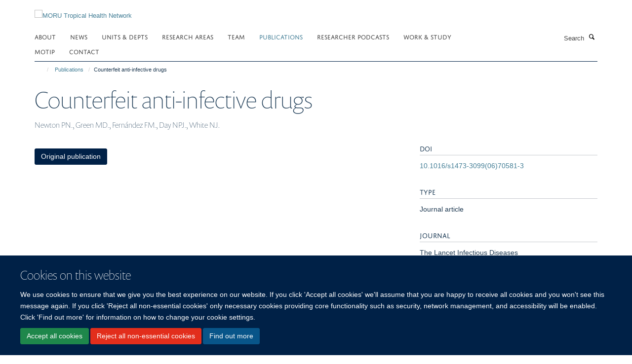

--- FILE ---
content_type: text/css;charset=utf-8
request_url: https://www.tropmedres.ac/portal_css/Turnkey%20Theme/resourcehaiku.coveroverlays-cachekey-ec8c68b62112774b8fcdf2a0cbd2094b.css
body_size: 851
content:

/* - ++resource++haiku.cover/overlays.css - */
@media screen {
/* https://www.tropmedres.ac/portal_css/++resource++haiku.cover/overlays.css?original=1 */
/* */
.hiddenStructure {
display: none;
}
/* */
.pb-ajax, .pb-image, .overlay iframe {
background-color: #fff;
white-space: normal;
}
.pb-ajax {
border: none;
overflow: auto;
}
.pb-ajax > div {
padding: 1em;
width: 92%;
}
div.overlay {
background-color: #fff;
border-color: rgba(0, 0, 0, 0.2);
border-radius: 3px;
border-style: solid;
border-width: 1px;
box-shadow: rgba(0, 0, 0, 0.2) 0px 3px 5px;
max-width: 760px;
width: auto;
height: auto;
/* */
display: none;
/* */
margin: 1em;
}
div.overlay-iframe,
div.overlay-ajax {
width: 60%;
min-height: 100px;
z-index: 99; /* */
}
div.overlay-iframe {
height: 60%;
}
div.overlay h1 {
font-size: 1.46154rem;
padding: 15px 0;
border-bottom: 1px solid #e5e5e5;
}
/* */
div.overlaybg div.close,
div.overlay div.close {
background-image: none;
position: absolute;
right: 30px;
top: 15px;
}
div.overlaybg div.close::after,
div.overlay div.close::after {
content: "\00D7"
}
.pb-ajax .ploneSkin table.mceLayout .mceButton {
height: inherit;
margin-top: 0;
margin-right: 5px;
}
.pb-ajax .documentActions {
display:none
}
div.overlay div.close span {
display: block;
height: 1px;
margin: -1px 0 0 -1px;
overflow: hidden;
padding: 0;
width: 1px;
}
div.overlay textarea {
width: 100%;
}
/* */
div.overlay .link-parent { display: none; }
div.overlay #createGroup legend { display: none; }
div.overlay #createGroup fieldset { border: none; }
div.overlay label {
margin-bottom: 0.25em;
}
div.overlay a:hover {
color: #75ad0a;
}
div.overlay a:hover label{
cursor: pointer;
}
div.overlay a.selected {
color: #000000;
}
div.overlay .formTab {
margin-right:1em;
font-weight: bold;
}
div.overlay .formTab.lastFormTab {
margin-right:0em;
}
div.overlay .formControls a {
display: block;
margin: 0.75em;
}

}

